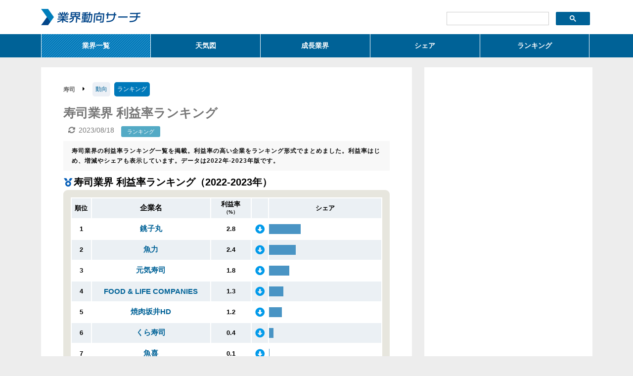

--- FILE ---
content_type: text/html
request_url: https://gyokai-search.com/4-susi-riritu.html
body_size: 3316
content:
<!DOCTYPE html>
<html lang="ja">
<head>
<meta charset="utf-8">
<meta name="viewport" content="width=device-width,initial-scale=1">
<title>寿司業界 利益率ランキング(2022-2023年)-業界動向サーチ</title>
<meta name="keywords" content="寿司,業界,利益率,ランキング,2023,2022">
<link href="css/common3.css" rel="stylesheet" type="text/css">
<script async src="//pagead2.googlesyndication.com/pagead/js/adsbygoogle.js"></script>
<script>
  (adsbygoogle = window.adsbygoogle || []).push({
    google_ad_client: "ca-pub-4568792310728824",
    enable_page_level_ads: true
  });
</script>
<link href="https://use.fontawesome.com/releases/v5.6.1/css/all.css" rel="stylesheet">
</head>
<body>
<div id="headerbg">
<div id="header">
<div class="logo"><a href="http://gyokai-search.com/"><img src="img/logo.gif" alt="業界動向サーチ ロゴ"></a></div>
<div class="search-box">
<script>
  (function() {
    var cx = '003379226204054660853:njsqtsth7oi';
    var gcse = document.createElement('script');
    gcse.type = 'text/javascript';
    gcse.async = true;
    gcse.src = 'https://cse.google.com/cse.js?cx=' + cx;
    var s = document.getElementsByTagName('script')[0];
    s.parentNode.insertBefore(gcse, s);
  })();
</script>
<gcse:searchbox-only></gcse:searchbox-only>
</div><!--search-box-->
<div class="clear-both"></div>
<ul class="global-menu">
<li class="over"><a href="2nd-genre.htm">業界一覧</a></li>
<li><a href="2nd-tenki.html">天気図</a></li>
<li><a href="2nd-growth.htm">成長業界</a></li>
<li><a href="2nd-share.htm">シェア</a></li>
<li class="last"><a href="2nd-ranking.htm">ランキング</a></li>
</ul>
</div><!--header-->
</div><!--headerbg-->
<div id="wrapper">
<div id="left">
<ul class="g-menu">
<li class="current">寿司</li>
<li class="current"><i class="fas fa-caret-right"></i></li>
<li><a href="3-susi.html">動向</a></li>
<li class="now">ランキング</li>
</ul>
<div class="clear-left"></div>
<h1 class="a-title">寿司業界 利益率ランキング</h1>
<ul class="meta">
<li><time datetime="2023-8-18" itemprop="modified" class="up">2023/08/18</time></li>
<li class="key"><a href="2nd-ranking.htm">ランキング</a></li>
</ul>
<p class="d-text">寿司業界の利益率ランキング一覧を掲載。利益率の高い企業をランキング形式でまとめました。利益率はじめ、増減やシェアも表示しています。データは2022年-2023年版です。</p>

<h2 class="ranking">寿司業界 利益率ランキング（2022-2023年）</h2>
<div class="rank-tb06">
<table>
<tr class="head">
<td class="number">順位</td>
<td class="name">企業名</td>
<td class="value">利益率<span class="mini">（%）</span></td>
<td class="value-yajirusi"></td>
<td class="share">シェア</td>
</tr>
<tr>
  <td class="number">1</td>
  <td class="name"><a href="kigyou/choushi.html">銚子丸</a></td>
  <td class="value">2.8</td>
  <td class="value-quite-down3"></td>
  <td class="share"><span class="bar" style="width: 28.6%;"></span></td>
</tr>
<tr>
  <td class="number">2</td>
  <td class="name"><a href="kigyou/uoriki.html">魚力</a></td>
  <td class="value">2.4</td>
  <td class="value-quite-down3"></td>
  <td class="share"><span class="bar" style="width: 23.8%;"></span></td>
</tr>
<tr>
  <td class="number">3</td>
  <td class="name"><a href="kigyou/genkisusi.html">元気寿司</a></td>
  <td class="value">1.8</td>
  <td class="value-quite-down3"></td>
  <td class="share"><span class="bar" style="width: 18.4%;"></span></td>
</tr>
<tr>
  <td class="number">4</td>
  <td class="name"><a href="kigyou/food_and_life.html">FOOD &amp; LIFE COMPANIES</a></td>
  <td class="value">1.3</td>
  <td class="value-quite-down3"></td>
  <td class="share"><span class="bar" style="width: 12.8%;"></span></td>
</tr>
<tr>
  <td class="number">5</td>
  <td class="name"><a href="kigyou/g-taste.html">焼肉坂井HD</a></td>
  <td class="value">1.2</td>
  <td class="value-quite-down3"></td>
  <td class="share"><span class="bar" style="width: 11.8%;"></span></td>
</tr>
<tr>
  <td class="number">6</td>
  <td class="name"><a href="kigyou/kura.html">くら寿司</a></td>
  <td class="value">0.4</td>
  <td class="value-quite-down3"></td>
  <td class="share"><span class="bar" style="width: 4.1%;"></span></td>
</tr>
<tr>
  <td class="number">7</td>
  <td class="name"><a href="kigyou/uoki.html">魚喜</a></td>
  <td class="value">0.1</td>
  <td class="value-quite-down3"></td>
  <td class="share"><span class="bar" style="width: 0.6%;"></span></td>
</tr>
<tr>
  <td class="number">8</td>
  <td class="name"><a href="kigyou/kappa_create.html">カッパ・クリエイト</a></td>
  <td class="value">-4.3</td>
  <td class="value-quite-down3"></td>
  <td class="share"><span class="bar" style="width: 0.0%;"></span></td>
</tr>
<tr>
  <td class="number">9</td>
  <td class="name"><a href="kigyou/atom.html">アトム</a></td>
  <td class="value">-6.0</td>
  <td class="value-quite-down3"></td>
  <td class="share"><span class="bar" style="width: 0.0%;"></span></td>
</tr>
<tr>
  <td class="number">10</td>
  <td class="name"><a href="kigyou/kozo.html">小僧寿し</a></td>
  <td class="value">-9.3</td>
  <td class="value-quite-down3"></td>
  <td class="share"><span class="bar" style="width: 0.0%;"></span></td>
</tr>
</table>
</div><!--rank-tb06-->
<div class="ads-middle11">
<script async src="https://pagead2.googlesyndication.com/pagead/js/adsbygoogle.js?client=ca-pub-4568792310728824"
     crossorigin="anonymous"></script>
<!-- 業界S-4thランク-middle03 -->
<ins class="adsbygoogle"
     style="display:block"
     data-ad-client="ca-pub-4568792310728824"
     data-ad-slot="9068805613"
     data-ad-format="auto"
     data-full-width-responsive="true"></ins>
<script>
     (adsbygoogle = window.adsbygoogle || []).push({});
</script>
</div>
<p class="intro09">※シェアとは寿司業界全体に対する各企業の利益率が占める割合です。シェアを比較することで寿司市場における各企業の占有率を知ることができます。矢印は対前年比の増減を表しています。下記のランキングをクリックするとそれぞれ寿司業界の詳細ランキングページにジャンプします。</p>
<div class="ads-relation03">
<script async src="https://pagead2.googlesyndication.com/pagead/js/adsbygoogle.js?client=ca-pub-4568792310728824"
     crossorigin="anonymous"></script>
<ins class="adsbygoogle"
     style="display:block"
     data-ad-format="autorelaxed"
     data-ad-client="ca-pub-4568792310728824"
     data-ad-slot="9509090716"></ins>
<script>
     (adsbygoogle = window.adsbygoogle || []).push({});
</script>
</div>
<h3 class="c-title">寿司業界 その他のランキング(2022-2023年)</h3>
<div class="rank-left3">
<ul>
<li><a href="4-susi-uriage.html" class="arrow yajirusi">売上高</a></li>
<li><a href="4-susi-jyunsisan.html" class="arrow yajirusi">純資産</a></li>
<li><a href="4-susi-jyugyo.html" class="arrow yajirusi">従業員数</a></li>
</ul>
</div><!--rank-left-->
<div class="rank-left3">
<ul>
<li><a href="4-susi-keijyo.html" class="arrow yajirusi">経常利益</a></li>
<li><a href="4-susi-sisan.html" class="arrow yajirusi">総資産</a></li>
<li><a href="4-susi-nenrei.html" class="arrow yajirusi">平均年齢</a></li>
</ul>
</div><!--rank-left-->
<div class="rank-left3">
<ul>
<li><a href="4-susi-rieki.html" class="arrow yajirusi">純利益</a></li>
<li><a href="4-susi-jikosihon.html" class="arrow yajirusi">自己資本比率</a></li>
<li><a href="4-susi-kinzoku.html" class="arrow yajirusi">勤続年数</a></li>
</ul>
</div><!--rank-left-->
<div class="rank-left3">
<ul>
<li class="over">利益率</li>
<li><a href="4-susi-per.html" class="arrow yajirusi">PER</a></li>
<li><a href="4-susi-nensyu.html" class="arrow yajirusi">平均年収</a></li>
</ul>
</div><!--rank-left-->
<div class="clear-left"></div>
<h5 class="head03">注意・免責事項</h5>
<p class="intro08">当寿司業界の利益率ランキング(2022-2023年)は上記企業の有価証券報告書または公開資料に基づき掲載しております。ランキングは上記企業のデータの合計または平均を表したものです。掲載企業に関しましてはできる限り多くの企業を反映させるよう努めていますが、全ての企業を反映したものではありません。あらかじめご了承ください。情報に関しましては精査をしておりますが、当サイトの情報を元に発生した諸問題、不利益等について当方は何ら責任を負うものではありません。重要な判断を伴う情報の収集に関しましては、必ず各企業の有価証券報告書または公開資料にてご確認ください。</p>
</div><!--left-->

<div id="right">
<div class="ads-bottom02">
<script async src="https://pagead2.googlesyndication.com/pagead/js/adsbygoogle.js?client=ca-pub-4568792310728824"
     crossorigin="anonymous"></script>
<!-- 業界S-4thランク-bottom02 -->
<ins class="adsbygoogle"
     style="display:block"
     data-ad-client="ca-pub-4568792310728824"
     data-ad-slot="8494090545"
     data-ad-format="auto"
     data-full-width-responsive="true"></ins>
<script>
     (adsbygoogle = window.adsbygoogle || []).push({});
</script>
</div>
</div><!--right-->
</div><!--wrapper-->
<div id="footerbg">
<div id="footer">
<ul>
CONTENT
<li><a href="https://gyokai-search.com/">トップ</a></li>
<li><a href="2nd-genre.htm">業界一覧</a></li>
<li><a href="2nd-tenki.html">天気図</a></li>
<li><a href="2nd-growth.htm">成長業界</a></li>
<li><a href="2nd-share.htm">売上高シェア一覧</a></li>
</ul>
<ul>
CONTENT
<li><a href="2nd-ranking.htm">業界ランキング</a></li>
<li><a href="2nd-trend.html">メガトレンド</a></li>
<li><a href="2nd-view.html">今後と将来</a></li>
<li><a href="2nd-issue.html">課題と問題点</a></li>
<li><a href="2nd-graph.html">グラフの統計</a></li>
</ul>
<ul>
LINK
<li><a href="http://disclosure.edinet-fsa.go.jp/" target="_blank">EDINET</a></li>
<li><a href="https://www.stat.go.jp/" target="_blank">総務省統計局</a></li>
<li><a href="https://www.e-stat.go.jp/" target="_blank">政府統計の総合窓口</a></li>
</ul>
<ul>
CONTACT
<li><a href="2nd-about.htm">当サイトについて</a></li>
<li><a href="2nd-mail.htm">お問い合わせ</a></li>
<li><a href="2nd-policy.htm">プライバシーポリシー</a></li>
</ul>
<p>Copyright 2008-2023&copy; <a href="http://gyokai-search.com/">業界動向サーチ</a> All rights reserved</p>
</div><!--footer-->
</div><!--footerbg-->
<script type="text/javascript">

  var _gaq = _gaq || [];
  _gaq.push(['_setAccount', 'UA-5393773-2']);
  _gaq.push(['_trackPageview']);

  (function() {
    var ga = document.createElement('script'); ga.type = 'text/javascript'; ga.async = true;
    ga.src = ('https:' == document.location.protocol ? 'https://ssl' : 'http://www') + '.google-analytics.com/ga.js';
    var s = document.getElementsByTagName('script')[0]; s.parentNode.insertBefore(ga, s);
  })();

</script>
</body>
</html>

--- FILE ---
content_type: text/html; charset=utf-8
request_url: https://www.google.com/recaptcha/api2/aframe
body_size: 115
content:
<!DOCTYPE HTML><html><head><meta http-equiv="content-type" content="text/html; charset=UTF-8"></head><body><script nonce="Mdr_-GSPlAWDEN1OJ0K_7w">/** Anti-fraud and anti-abuse applications only. See google.com/recaptcha */ try{var clients={'sodar':'https://pagead2.googlesyndication.com/pagead/sodar?'};window.addEventListener("message",function(a){try{if(a.source===window.parent){var b=JSON.parse(a.data);var c=clients[b['id']];if(c){var d=document.createElement('img');d.src=c+b['params']+'&rc='+(localStorage.getItem("rc::a")?sessionStorage.getItem("rc::b"):"");window.document.body.appendChild(d);sessionStorage.setItem("rc::e",parseInt(sessionStorage.getItem("rc::e")||0)+1);localStorage.setItem("rc::h",'1768392278040');}}}catch(b){}});window.parent.postMessage("_grecaptcha_ready", "*");}catch(b){}</script></body></html>